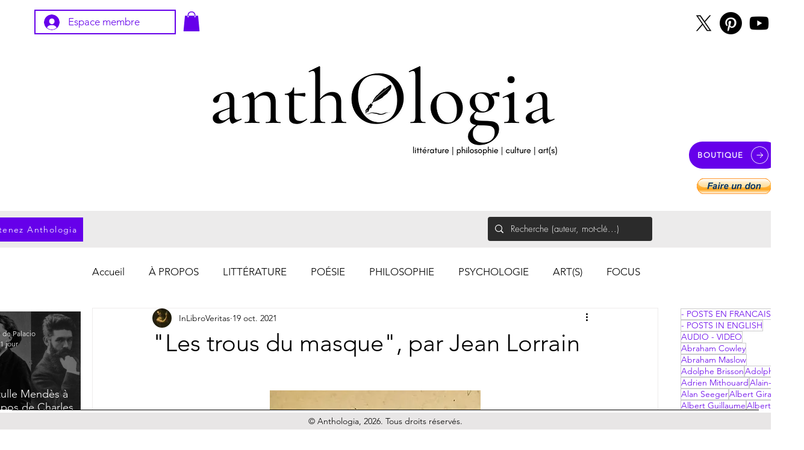

--- FILE ---
content_type: text/html; charset=utf-8
request_url: https://www.google.com/recaptcha/api2/aframe
body_size: 268
content:
<!DOCTYPE HTML><html><head><meta http-equiv="content-type" content="text/html; charset=UTF-8"></head><body><script nonce="KdPf4WT0oQoe-W87GZDHpA">/** Anti-fraud and anti-abuse applications only. See google.com/recaptcha */ try{var clients={'sodar':'https://pagead2.googlesyndication.com/pagead/sodar?'};window.addEventListener("message",function(a){try{if(a.source===window.parent){var b=JSON.parse(a.data);var c=clients[b['id']];if(c){var d=document.createElement('img');d.src=c+b['params']+'&rc='+(localStorage.getItem("rc::a")?sessionStorage.getItem("rc::b"):"");window.document.body.appendChild(d);sessionStorage.setItem("rc::e",parseInt(sessionStorage.getItem("rc::e")||0)+1);localStorage.setItem("rc::h",'1769784831186');}}}catch(b){}});window.parent.postMessage("_grecaptcha_ready", "*");}catch(b){}</script></body></html>